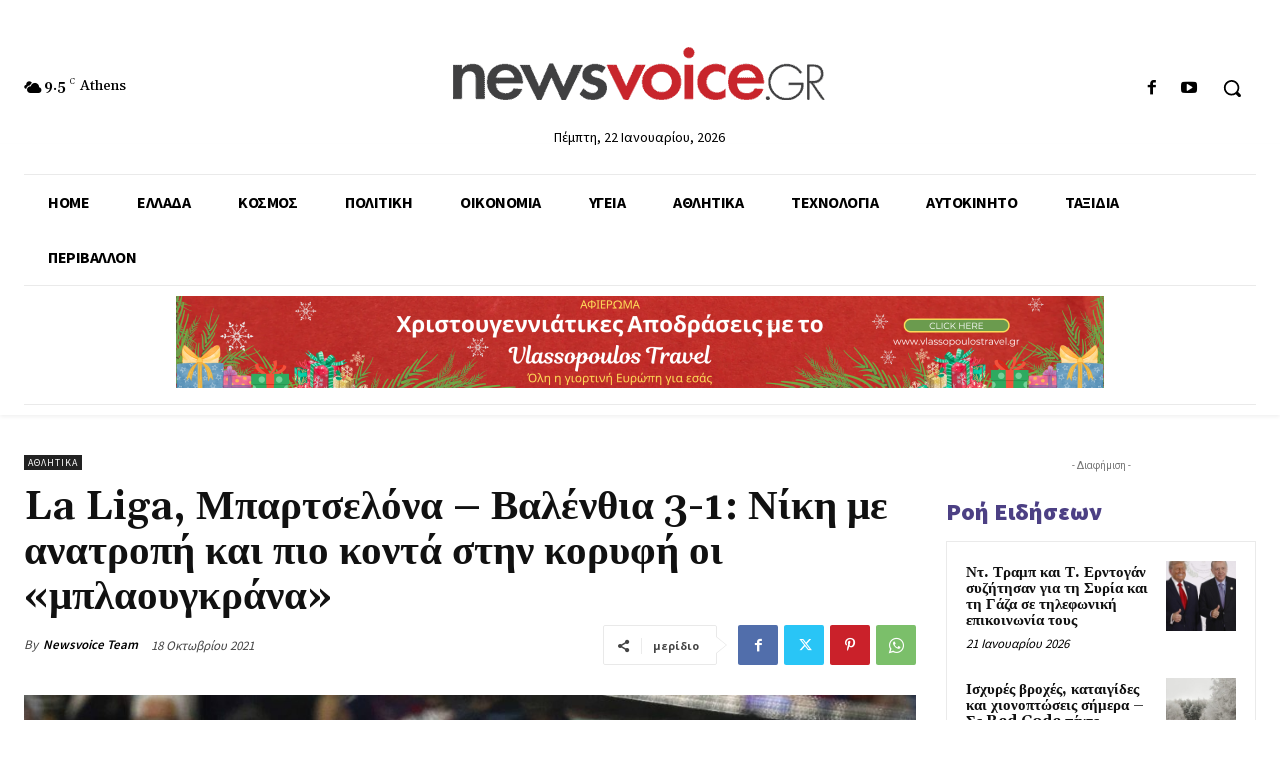

--- FILE ---
content_type: text/html; charset=UTF-8
request_url: https://www.newsvoice.gr/wp-admin/admin-ajax.php?td_theme_name=Newspaper&v=12.6.4
body_size: -153
content:
{"155027":11}

--- FILE ---
content_type: text/html; charset=utf-8
request_url: https://www.google.com/recaptcha/api2/anchor?ar=1&k=6LfbDAgsAAAAAAdJovgChACUHvXI24rTHa0svPAA&co=aHR0cHM6Ly93d3cubmV3c3ZvaWNlLmdyOjQ0Mw..&hl=en&v=PoyoqOPhxBO7pBk68S4YbpHZ&size=invisible&anchor-ms=20000&execute-ms=30000&cb=wbsd1a10lreh
body_size: 48641
content:
<!DOCTYPE HTML><html dir="ltr" lang="en"><head><meta http-equiv="Content-Type" content="text/html; charset=UTF-8">
<meta http-equiv="X-UA-Compatible" content="IE=edge">
<title>reCAPTCHA</title>
<style type="text/css">
/* cyrillic-ext */
@font-face {
  font-family: 'Roboto';
  font-style: normal;
  font-weight: 400;
  font-stretch: 100%;
  src: url(//fonts.gstatic.com/s/roboto/v48/KFO7CnqEu92Fr1ME7kSn66aGLdTylUAMa3GUBHMdazTgWw.woff2) format('woff2');
  unicode-range: U+0460-052F, U+1C80-1C8A, U+20B4, U+2DE0-2DFF, U+A640-A69F, U+FE2E-FE2F;
}
/* cyrillic */
@font-face {
  font-family: 'Roboto';
  font-style: normal;
  font-weight: 400;
  font-stretch: 100%;
  src: url(//fonts.gstatic.com/s/roboto/v48/KFO7CnqEu92Fr1ME7kSn66aGLdTylUAMa3iUBHMdazTgWw.woff2) format('woff2');
  unicode-range: U+0301, U+0400-045F, U+0490-0491, U+04B0-04B1, U+2116;
}
/* greek-ext */
@font-face {
  font-family: 'Roboto';
  font-style: normal;
  font-weight: 400;
  font-stretch: 100%;
  src: url(//fonts.gstatic.com/s/roboto/v48/KFO7CnqEu92Fr1ME7kSn66aGLdTylUAMa3CUBHMdazTgWw.woff2) format('woff2');
  unicode-range: U+1F00-1FFF;
}
/* greek */
@font-face {
  font-family: 'Roboto';
  font-style: normal;
  font-weight: 400;
  font-stretch: 100%;
  src: url(//fonts.gstatic.com/s/roboto/v48/KFO7CnqEu92Fr1ME7kSn66aGLdTylUAMa3-UBHMdazTgWw.woff2) format('woff2');
  unicode-range: U+0370-0377, U+037A-037F, U+0384-038A, U+038C, U+038E-03A1, U+03A3-03FF;
}
/* math */
@font-face {
  font-family: 'Roboto';
  font-style: normal;
  font-weight: 400;
  font-stretch: 100%;
  src: url(//fonts.gstatic.com/s/roboto/v48/KFO7CnqEu92Fr1ME7kSn66aGLdTylUAMawCUBHMdazTgWw.woff2) format('woff2');
  unicode-range: U+0302-0303, U+0305, U+0307-0308, U+0310, U+0312, U+0315, U+031A, U+0326-0327, U+032C, U+032F-0330, U+0332-0333, U+0338, U+033A, U+0346, U+034D, U+0391-03A1, U+03A3-03A9, U+03B1-03C9, U+03D1, U+03D5-03D6, U+03F0-03F1, U+03F4-03F5, U+2016-2017, U+2034-2038, U+203C, U+2040, U+2043, U+2047, U+2050, U+2057, U+205F, U+2070-2071, U+2074-208E, U+2090-209C, U+20D0-20DC, U+20E1, U+20E5-20EF, U+2100-2112, U+2114-2115, U+2117-2121, U+2123-214F, U+2190, U+2192, U+2194-21AE, U+21B0-21E5, U+21F1-21F2, U+21F4-2211, U+2213-2214, U+2216-22FF, U+2308-230B, U+2310, U+2319, U+231C-2321, U+2336-237A, U+237C, U+2395, U+239B-23B7, U+23D0, U+23DC-23E1, U+2474-2475, U+25AF, U+25B3, U+25B7, U+25BD, U+25C1, U+25CA, U+25CC, U+25FB, U+266D-266F, U+27C0-27FF, U+2900-2AFF, U+2B0E-2B11, U+2B30-2B4C, U+2BFE, U+3030, U+FF5B, U+FF5D, U+1D400-1D7FF, U+1EE00-1EEFF;
}
/* symbols */
@font-face {
  font-family: 'Roboto';
  font-style: normal;
  font-weight: 400;
  font-stretch: 100%;
  src: url(//fonts.gstatic.com/s/roboto/v48/KFO7CnqEu92Fr1ME7kSn66aGLdTylUAMaxKUBHMdazTgWw.woff2) format('woff2');
  unicode-range: U+0001-000C, U+000E-001F, U+007F-009F, U+20DD-20E0, U+20E2-20E4, U+2150-218F, U+2190, U+2192, U+2194-2199, U+21AF, U+21E6-21F0, U+21F3, U+2218-2219, U+2299, U+22C4-22C6, U+2300-243F, U+2440-244A, U+2460-24FF, U+25A0-27BF, U+2800-28FF, U+2921-2922, U+2981, U+29BF, U+29EB, U+2B00-2BFF, U+4DC0-4DFF, U+FFF9-FFFB, U+10140-1018E, U+10190-1019C, U+101A0, U+101D0-101FD, U+102E0-102FB, U+10E60-10E7E, U+1D2C0-1D2D3, U+1D2E0-1D37F, U+1F000-1F0FF, U+1F100-1F1AD, U+1F1E6-1F1FF, U+1F30D-1F30F, U+1F315, U+1F31C, U+1F31E, U+1F320-1F32C, U+1F336, U+1F378, U+1F37D, U+1F382, U+1F393-1F39F, U+1F3A7-1F3A8, U+1F3AC-1F3AF, U+1F3C2, U+1F3C4-1F3C6, U+1F3CA-1F3CE, U+1F3D4-1F3E0, U+1F3ED, U+1F3F1-1F3F3, U+1F3F5-1F3F7, U+1F408, U+1F415, U+1F41F, U+1F426, U+1F43F, U+1F441-1F442, U+1F444, U+1F446-1F449, U+1F44C-1F44E, U+1F453, U+1F46A, U+1F47D, U+1F4A3, U+1F4B0, U+1F4B3, U+1F4B9, U+1F4BB, U+1F4BF, U+1F4C8-1F4CB, U+1F4D6, U+1F4DA, U+1F4DF, U+1F4E3-1F4E6, U+1F4EA-1F4ED, U+1F4F7, U+1F4F9-1F4FB, U+1F4FD-1F4FE, U+1F503, U+1F507-1F50B, U+1F50D, U+1F512-1F513, U+1F53E-1F54A, U+1F54F-1F5FA, U+1F610, U+1F650-1F67F, U+1F687, U+1F68D, U+1F691, U+1F694, U+1F698, U+1F6AD, U+1F6B2, U+1F6B9-1F6BA, U+1F6BC, U+1F6C6-1F6CF, U+1F6D3-1F6D7, U+1F6E0-1F6EA, U+1F6F0-1F6F3, U+1F6F7-1F6FC, U+1F700-1F7FF, U+1F800-1F80B, U+1F810-1F847, U+1F850-1F859, U+1F860-1F887, U+1F890-1F8AD, U+1F8B0-1F8BB, U+1F8C0-1F8C1, U+1F900-1F90B, U+1F93B, U+1F946, U+1F984, U+1F996, U+1F9E9, U+1FA00-1FA6F, U+1FA70-1FA7C, U+1FA80-1FA89, U+1FA8F-1FAC6, U+1FACE-1FADC, U+1FADF-1FAE9, U+1FAF0-1FAF8, U+1FB00-1FBFF;
}
/* vietnamese */
@font-face {
  font-family: 'Roboto';
  font-style: normal;
  font-weight: 400;
  font-stretch: 100%;
  src: url(//fonts.gstatic.com/s/roboto/v48/KFO7CnqEu92Fr1ME7kSn66aGLdTylUAMa3OUBHMdazTgWw.woff2) format('woff2');
  unicode-range: U+0102-0103, U+0110-0111, U+0128-0129, U+0168-0169, U+01A0-01A1, U+01AF-01B0, U+0300-0301, U+0303-0304, U+0308-0309, U+0323, U+0329, U+1EA0-1EF9, U+20AB;
}
/* latin-ext */
@font-face {
  font-family: 'Roboto';
  font-style: normal;
  font-weight: 400;
  font-stretch: 100%;
  src: url(//fonts.gstatic.com/s/roboto/v48/KFO7CnqEu92Fr1ME7kSn66aGLdTylUAMa3KUBHMdazTgWw.woff2) format('woff2');
  unicode-range: U+0100-02BA, U+02BD-02C5, U+02C7-02CC, U+02CE-02D7, U+02DD-02FF, U+0304, U+0308, U+0329, U+1D00-1DBF, U+1E00-1E9F, U+1EF2-1EFF, U+2020, U+20A0-20AB, U+20AD-20C0, U+2113, U+2C60-2C7F, U+A720-A7FF;
}
/* latin */
@font-face {
  font-family: 'Roboto';
  font-style: normal;
  font-weight: 400;
  font-stretch: 100%;
  src: url(//fonts.gstatic.com/s/roboto/v48/KFO7CnqEu92Fr1ME7kSn66aGLdTylUAMa3yUBHMdazQ.woff2) format('woff2');
  unicode-range: U+0000-00FF, U+0131, U+0152-0153, U+02BB-02BC, U+02C6, U+02DA, U+02DC, U+0304, U+0308, U+0329, U+2000-206F, U+20AC, U+2122, U+2191, U+2193, U+2212, U+2215, U+FEFF, U+FFFD;
}
/* cyrillic-ext */
@font-face {
  font-family: 'Roboto';
  font-style: normal;
  font-weight: 500;
  font-stretch: 100%;
  src: url(//fonts.gstatic.com/s/roboto/v48/KFO7CnqEu92Fr1ME7kSn66aGLdTylUAMa3GUBHMdazTgWw.woff2) format('woff2');
  unicode-range: U+0460-052F, U+1C80-1C8A, U+20B4, U+2DE0-2DFF, U+A640-A69F, U+FE2E-FE2F;
}
/* cyrillic */
@font-face {
  font-family: 'Roboto';
  font-style: normal;
  font-weight: 500;
  font-stretch: 100%;
  src: url(//fonts.gstatic.com/s/roboto/v48/KFO7CnqEu92Fr1ME7kSn66aGLdTylUAMa3iUBHMdazTgWw.woff2) format('woff2');
  unicode-range: U+0301, U+0400-045F, U+0490-0491, U+04B0-04B1, U+2116;
}
/* greek-ext */
@font-face {
  font-family: 'Roboto';
  font-style: normal;
  font-weight: 500;
  font-stretch: 100%;
  src: url(//fonts.gstatic.com/s/roboto/v48/KFO7CnqEu92Fr1ME7kSn66aGLdTylUAMa3CUBHMdazTgWw.woff2) format('woff2');
  unicode-range: U+1F00-1FFF;
}
/* greek */
@font-face {
  font-family: 'Roboto';
  font-style: normal;
  font-weight: 500;
  font-stretch: 100%;
  src: url(//fonts.gstatic.com/s/roboto/v48/KFO7CnqEu92Fr1ME7kSn66aGLdTylUAMa3-UBHMdazTgWw.woff2) format('woff2');
  unicode-range: U+0370-0377, U+037A-037F, U+0384-038A, U+038C, U+038E-03A1, U+03A3-03FF;
}
/* math */
@font-face {
  font-family: 'Roboto';
  font-style: normal;
  font-weight: 500;
  font-stretch: 100%;
  src: url(//fonts.gstatic.com/s/roboto/v48/KFO7CnqEu92Fr1ME7kSn66aGLdTylUAMawCUBHMdazTgWw.woff2) format('woff2');
  unicode-range: U+0302-0303, U+0305, U+0307-0308, U+0310, U+0312, U+0315, U+031A, U+0326-0327, U+032C, U+032F-0330, U+0332-0333, U+0338, U+033A, U+0346, U+034D, U+0391-03A1, U+03A3-03A9, U+03B1-03C9, U+03D1, U+03D5-03D6, U+03F0-03F1, U+03F4-03F5, U+2016-2017, U+2034-2038, U+203C, U+2040, U+2043, U+2047, U+2050, U+2057, U+205F, U+2070-2071, U+2074-208E, U+2090-209C, U+20D0-20DC, U+20E1, U+20E5-20EF, U+2100-2112, U+2114-2115, U+2117-2121, U+2123-214F, U+2190, U+2192, U+2194-21AE, U+21B0-21E5, U+21F1-21F2, U+21F4-2211, U+2213-2214, U+2216-22FF, U+2308-230B, U+2310, U+2319, U+231C-2321, U+2336-237A, U+237C, U+2395, U+239B-23B7, U+23D0, U+23DC-23E1, U+2474-2475, U+25AF, U+25B3, U+25B7, U+25BD, U+25C1, U+25CA, U+25CC, U+25FB, U+266D-266F, U+27C0-27FF, U+2900-2AFF, U+2B0E-2B11, U+2B30-2B4C, U+2BFE, U+3030, U+FF5B, U+FF5D, U+1D400-1D7FF, U+1EE00-1EEFF;
}
/* symbols */
@font-face {
  font-family: 'Roboto';
  font-style: normal;
  font-weight: 500;
  font-stretch: 100%;
  src: url(//fonts.gstatic.com/s/roboto/v48/KFO7CnqEu92Fr1ME7kSn66aGLdTylUAMaxKUBHMdazTgWw.woff2) format('woff2');
  unicode-range: U+0001-000C, U+000E-001F, U+007F-009F, U+20DD-20E0, U+20E2-20E4, U+2150-218F, U+2190, U+2192, U+2194-2199, U+21AF, U+21E6-21F0, U+21F3, U+2218-2219, U+2299, U+22C4-22C6, U+2300-243F, U+2440-244A, U+2460-24FF, U+25A0-27BF, U+2800-28FF, U+2921-2922, U+2981, U+29BF, U+29EB, U+2B00-2BFF, U+4DC0-4DFF, U+FFF9-FFFB, U+10140-1018E, U+10190-1019C, U+101A0, U+101D0-101FD, U+102E0-102FB, U+10E60-10E7E, U+1D2C0-1D2D3, U+1D2E0-1D37F, U+1F000-1F0FF, U+1F100-1F1AD, U+1F1E6-1F1FF, U+1F30D-1F30F, U+1F315, U+1F31C, U+1F31E, U+1F320-1F32C, U+1F336, U+1F378, U+1F37D, U+1F382, U+1F393-1F39F, U+1F3A7-1F3A8, U+1F3AC-1F3AF, U+1F3C2, U+1F3C4-1F3C6, U+1F3CA-1F3CE, U+1F3D4-1F3E0, U+1F3ED, U+1F3F1-1F3F3, U+1F3F5-1F3F7, U+1F408, U+1F415, U+1F41F, U+1F426, U+1F43F, U+1F441-1F442, U+1F444, U+1F446-1F449, U+1F44C-1F44E, U+1F453, U+1F46A, U+1F47D, U+1F4A3, U+1F4B0, U+1F4B3, U+1F4B9, U+1F4BB, U+1F4BF, U+1F4C8-1F4CB, U+1F4D6, U+1F4DA, U+1F4DF, U+1F4E3-1F4E6, U+1F4EA-1F4ED, U+1F4F7, U+1F4F9-1F4FB, U+1F4FD-1F4FE, U+1F503, U+1F507-1F50B, U+1F50D, U+1F512-1F513, U+1F53E-1F54A, U+1F54F-1F5FA, U+1F610, U+1F650-1F67F, U+1F687, U+1F68D, U+1F691, U+1F694, U+1F698, U+1F6AD, U+1F6B2, U+1F6B9-1F6BA, U+1F6BC, U+1F6C6-1F6CF, U+1F6D3-1F6D7, U+1F6E0-1F6EA, U+1F6F0-1F6F3, U+1F6F7-1F6FC, U+1F700-1F7FF, U+1F800-1F80B, U+1F810-1F847, U+1F850-1F859, U+1F860-1F887, U+1F890-1F8AD, U+1F8B0-1F8BB, U+1F8C0-1F8C1, U+1F900-1F90B, U+1F93B, U+1F946, U+1F984, U+1F996, U+1F9E9, U+1FA00-1FA6F, U+1FA70-1FA7C, U+1FA80-1FA89, U+1FA8F-1FAC6, U+1FACE-1FADC, U+1FADF-1FAE9, U+1FAF0-1FAF8, U+1FB00-1FBFF;
}
/* vietnamese */
@font-face {
  font-family: 'Roboto';
  font-style: normal;
  font-weight: 500;
  font-stretch: 100%;
  src: url(//fonts.gstatic.com/s/roboto/v48/KFO7CnqEu92Fr1ME7kSn66aGLdTylUAMa3OUBHMdazTgWw.woff2) format('woff2');
  unicode-range: U+0102-0103, U+0110-0111, U+0128-0129, U+0168-0169, U+01A0-01A1, U+01AF-01B0, U+0300-0301, U+0303-0304, U+0308-0309, U+0323, U+0329, U+1EA0-1EF9, U+20AB;
}
/* latin-ext */
@font-face {
  font-family: 'Roboto';
  font-style: normal;
  font-weight: 500;
  font-stretch: 100%;
  src: url(//fonts.gstatic.com/s/roboto/v48/KFO7CnqEu92Fr1ME7kSn66aGLdTylUAMa3KUBHMdazTgWw.woff2) format('woff2');
  unicode-range: U+0100-02BA, U+02BD-02C5, U+02C7-02CC, U+02CE-02D7, U+02DD-02FF, U+0304, U+0308, U+0329, U+1D00-1DBF, U+1E00-1E9F, U+1EF2-1EFF, U+2020, U+20A0-20AB, U+20AD-20C0, U+2113, U+2C60-2C7F, U+A720-A7FF;
}
/* latin */
@font-face {
  font-family: 'Roboto';
  font-style: normal;
  font-weight: 500;
  font-stretch: 100%;
  src: url(//fonts.gstatic.com/s/roboto/v48/KFO7CnqEu92Fr1ME7kSn66aGLdTylUAMa3yUBHMdazQ.woff2) format('woff2');
  unicode-range: U+0000-00FF, U+0131, U+0152-0153, U+02BB-02BC, U+02C6, U+02DA, U+02DC, U+0304, U+0308, U+0329, U+2000-206F, U+20AC, U+2122, U+2191, U+2193, U+2212, U+2215, U+FEFF, U+FFFD;
}
/* cyrillic-ext */
@font-face {
  font-family: 'Roboto';
  font-style: normal;
  font-weight: 900;
  font-stretch: 100%;
  src: url(//fonts.gstatic.com/s/roboto/v48/KFO7CnqEu92Fr1ME7kSn66aGLdTylUAMa3GUBHMdazTgWw.woff2) format('woff2');
  unicode-range: U+0460-052F, U+1C80-1C8A, U+20B4, U+2DE0-2DFF, U+A640-A69F, U+FE2E-FE2F;
}
/* cyrillic */
@font-face {
  font-family: 'Roboto';
  font-style: normal;
  font-weight: 900;
  font-stretch: 100%;
  src: url(//fonts.gstatic.com/s/roboto/v48/KFO7CnqEu92Fr1ME7kSn66aGLdTylUAMa3iUBHMdazTgWw.woff2) format('woff2');
  unicode-range: U+0301, U+0400-045F, U+0490-0491, U+04B0-04B1, U+2116;
}
/* greek-ext */
@font-face {
  font-family: 'Roboto';
  font-style: normal;
  font-weight: 900;
  font-stretch: 100%;
  src: url(//fonts.gstatic.com/s/roboto/v48/KFO7CnqEu92Fr1ME7kSn66aGLdTylUAMa3CUBHMdazTgWw.woff2) format('woff2');
  unicode-range: U+1F00-1FFF;
}
/* greek */
@font-face {
  font-family: 'Roboto';
  font-style: normal;
  font-weight: 900;
  font-stretch: 100%;
  src: url(//fonts.gstatic.com/s/roboto/v48/KFO7CnqEu92Fr1ME7kSn66aGLdTylUAMa3-UBHMdazTgWw.woff2) format('woff2');
  unicode-range: U+0370-0377, U+037A-037F, U+0384-038A, U+038C, U+038E-03A1, U+03A3-03FF;
}
/* math */
@font-face {
  font-family: 'Roboto';
  font-style: normal;
  font-weight: 900;
  font-stretch: 100%;
  src: url(//fonts.gstatic.com/s/roboto/v48/KFO7CnqEu92Fr1ME7kSn66aGLdTylUAMawCUBHMdazTgWw.woff2) format('woff2');
  unicode-range: U+0302-0303, U+0305, U+0307-0308, U+0310, U+0312, U+0315, U+031A, U+0326-0327, U+032C, U+032F-0330, U+0332-0333, U+0338, U+033A, U+0346, U+034D, U+0391-03A1, U+03A3-03A9, U+03B1-03C9, U+03D1, U+03D5-03D6, U+03F0-03F1, U+03F4-03F5, U+2016-2017, U+2034-2038, U+203C, U+2040, U+2043, U+2047, U+2050, U+2057, U+205F, U+2070-2071, U+2074-208E, U+2090-209C, U+20D0-20DC, U+20E1, U+20E5-20EF, U+2100-2112, U+2114-2115, U+2117-2121, U+2123-214F, U+2190, U+2192, U+2194-21AE, U+21B0-21E5, U+21F1-21F2, U+21F4-2211, U+2213-2214, U+2216-22FF, U+2308-230B, U+2310, U+2319, U+231C-2321, U+2336-237A, U+237C, U+2395, U+239B-23B7, U+23D0, U+23DC-23E1, U+2474-2475, U+25AF, U+25B3, U+25B7, U+25BD, U+25C1, U+25CA, U+25CC, U+25FB, U+266D-266F, U+27C0-27FF, U+2900-2AFF, U+2B0E-2B11, U+2B30-2B4C, U+2BFE, U+3030, U+FF5B, U+FF5D, U+1D400-1D7FF, U+1EE00-1EEFF;
}
/* symbols */
@font-face {
  font-family: 'Roboto';
  font-style: normal;
  font-weight: 900;
  font-stretch: 100%;
  src: url(//fonts.gstatic.com/s/roboto/v48/KFO7CnqEu92Fr1ME7kSn66aGLdTylUAMaxKUBHMdazTgWw.woff2) format('woff2');
  unicode-range: U+0001-000C, U+000E-001F, U+007F-009F, U+20DD-20E0, U+20E2-20E4, U+2150-218F, U+2190, U+2192, U+2194-2199, U+21AF, U+21E6-21F0, U+21F3, U+2218-2219, U+2299, U+22C4-22C6, U+2300-243F, U+2440-244A, U+2460-24FF, U+25A0-27BF, U+2800-28FF, U+2921-2922, U+2981, U+29BF, U+29EB, U+2B00-2BFF, U+4DC0-4DFF, U+FFF9-FFFB, U+10140-1018E, U+10190-1019C, U+101A0, U+101D0-101FD, U+102E0-102FB, U+10E60-10E7E, U+1D2C0-1D2D3, U+1D2E0-1D37F, U+1F000-1F0FF, U+1F100-1F1AD, U+1F1E6-1F1FF, U+1F30D-1F30F, U+1F315, U+1F31C, U+1F31E, U+1F320-1F32C, U+1F336, U+1F378, U+1F37D, U+1F382, U+1F393-1F39F, U+1F3A7-1F3A8, U+1F3AC-1F3AF, U+1F3C2, U+1F3C4-1F3C6, U+1F3CA-1F3CE, U+1F3D4-1F3E0, U+1F3ED, U+1F3F1-1F3F3, U+1F3F5-1F3F7, U+1F408, U+1F415, U+1F41F, U+1F426, U+1F43F, U+1F441-1F442, U+1F444, U+1F446-1F449, U+1F44C-1F44E, U+1F453, U+1F46A, U+1F47D, U+1F4A3, U+1F4B0, U+1F4B3, U+1F4B9, U+1F4BB, U+1F4BF, U+1F4C8-1F4CB, U+1F4D6, U+1F4DA, U+1F4DF, U+1F4E3-1F4E6, U+1F4EA-1F4ED, U+1F4F7, U+1F4F9-1F4FB, U+1F4FD-1F4FE, U+1F503, U+1F507-1F50B, U+1F50D, U+1F512-1F513, U+1F53E-1F54A, U+1F54F-1F5FA, U+1F610, U+1F650-1F67F, U+1F687, U+1F68D, U+1F691, U+1F694, U+1F698, U+1F6AD, U+1F6B2, U+1F6B9-1F6BA, U+1F6BC, U+1F6C6-1F6CF, U+1F6D3-1F6D7, U+1F6E0-1F6EA, U+1F6F0-1F6F3, U+1F6F7-1F6FC, U+1F700-1F7FF, U+1F800-1F80B, U+1F810-1F847, U+1F850-1F859, U+1F860-1F887, U+1F890-1F8AD, U+1F8B0-1F8BB, U+1F8C0-1F8C1, U+1F900-1F90B, U+1F93B, U+1F946, U+1F984, U+1F996, U+1F9E9, U+1FA00-1FA6F, U+1FA70-1FA7C, U+1FA80-1FA89, U+1FA8F-1FAC6, U+1FACE-1FADC, U+1FADF-1FAE9, U+1FAF0-1FAF8, U+1FB00-1FBFF;
}
/* vietnamese */
@font-face {
  font-family: 'Roboto';
  font-style: normal;
  font-weight: 900;
  font-stretch: 100%;
  src: url(//fonts.gstatic.com/s/roboto/v48/KFO7CnqEu92Fr1ME7kSn66aGLdTylUAMa3OUBHMdazTgWw.woff2) format('woff2');
  unicode-range: U+0102-0103, U+0110-0111, U+0128-0129, U+0168-0169, U+01A0-01A1, U+01AF-01B0, U+0300-0301, U+0303-0304, U+0308-0309, U+0323, U+0329, U+1EA0-1EF9, U+20AB;
}
/* latin-ext */
@font-face {
  font-family: 'Roboto';
  font-style: normal;
  font-weight: 900;
  font-stretch: 100%;
  src: url(//fonts.gstatic.com/s/roboto/v48/KFO7CnqEu92Fr1ME7kSn66aGLdTylUAMa3KUBHMdazTgWw.woff2) format('woff2');
  unicode-range: U+0100-02BA, U+02BD-02C5, U+02C7-02CC, U+02CE-02D7, U+02DD-02FF, U+0304, U+0308, U+0329, U+1D00-1DBF, U+1E00-1E9F, U+1EF2-1EFF, U+2020, U+20A0-20AB, U+20AD-20C0, U+2113, U+2C60-2C7F, U+A720-A7FF;
}
/* latin */
@font-face {
  font-family: 'Roboto';
  font-style: normal;
  font-weight: 900;
  font-stretch: 100%;
  src: url(//fonts.gstatic.com/s/roboto/v48/KFO7CnqEu92Fr1ME7kSn66aGLdTylUAMa3yUBHMdazQ.woff2) format('woff2');
  unicode-range: U+0000-00FF, U+0131, U+0152-0153, U+02BB-02BC, U+02C6, U+02DA, U+02DC, U+0304, U+0308, U+0329, U+2000-206F, U+20AC, U+2122, U+2191, U+2193, U+2212, U+2215, U+FEFF, U+FFFD;
}

</style>
<link rel="stylesheet" type="text/css" href="https://www.gstatic.com/recaptcha/releases/PoyoqOPhxBO7pBk68S4YbpHZ/styles__ltr.css">
<script nonce="XJ0ngweFtMe4mgTRkz13UA" type="text/javascript">window['__recaptcha_api'] = 'https://www.google.com/recaptcha/api2/';</script>
<script type="text/javascript" src="https://www.gstatic.com/recaptcha/releases/PoyoqOPhxBO7pBk68S4YbpHZ/recaptcha__en.js" nonce="XJ0ngweFtMe4mgTRkz13UA">
      
    </script></head>
<body><div id="rc-anchor-alert" class="rc-anchor-alert"></div>
<input type="hidden" id="recaptcha-token" value="[base64]">
<script type="text/javascript" nonce="XJ0ngweFtMe4mgTRkz13UA">
      recaptcha.anchor.Main.init("[\x22ainput\x22,[\x22bgdata\x22,\x22\x22,\[base64]/[base64]/[base64]/bmV3IHJbeF0oY1swXSk6RT09Mj9uZXcgclt4XShjWzBdLGNbMV0pOkU9PTM/bmV3IHJbeF0oY1swXSxjWzFdLGNbMl0pOkU9PTQ/[base64]/[base64]/[base64]/[base64]/[base64]/[base64]/[base64]/[base64]\x22,\[base64]\\u003d\x22,\x22esK1wqx6w5PCsX/CpMOcWcKaY8K7wrwDJcOew4RDwpbDuMO+bWMZccK+w5lcXsK9eFPDjcOjwrh0Y8OHw4nCvw7Ctgkwwqs0wqdyT8KYfMKxERXDlWdiacKswp/Du8KBw6PDjsKUw4fDjwnCrHjCjsKFwo/CgcKPw7vCjzbDlcK7L8KfZl/Dh8OqwqPDiMO9w6/Cj8OlwokXY8Kqwo1nQzcSwrQhwoQDFcKqwrDDjV/Dn8Kdw7LCj8OaK3VWwoMWwr/CrMKjwpMzCcKwOnTDscO3wpvCgMOfwoLCuDPDgwjCtcOkw5LDpMOAwoUawqVnBMOPwpcowpxMS8ORwr4OUMKxw5VZZMKmwpF+w6hhw5/CjArDuBTCo2XChMOxKcKUw6h8wqzDvcOYCcOcCh0ZFcK5ehBpfcObEsKORsOBI8OCwpPDkn/DhsKGw5fCljLDqCp2ajPCuQEKw7liw7gnwo3CswLDtR3DmMKHD8OkwqB0wr7DvsKxw53Dv2pgfsKvMcKaw4rCpsOxHx92KVfCj24AwrDDunlcw7HCp1TCsG57w4M/[base64]/[base64]/CqcOaVUR1IRZdK0MywqbDuHxSYMOcwqcTwplvCcKnDsKxGMKzw6DDvsKoA8OrwpfCncK+w74ew7Atw7Q4dsKDfjNlwoLDkMOGwpDCtcOYwovDnVnCvX/DusOhwqFIwrPCkcKDQMKcwrxnXcOQw4DCohMJKsK8wqoPw48fwpfDnsKLwr9uMMKLTsK2wrnDhzvCmk/Dv2RwZx88F03CisKMEMOQL3pAB07DlCNFND0Rw4cDY1nDoioOLjjCqDF7wqBawppwHMOif8OawrDDpsKubMKXw5YQKwAcYcK7wpfDncOqwo1rw7ILwonDhsK4Q8OJwrQkGsKLwoo7w73CnMOMw516CsKxKsO+RcOhwo1uw7hAw6l3w4HCpQlIw4zCj8KNw41rH8KIcS/CjMKqfQrCoH/Do8OFwrDDohcfw6rDjsO5EsObbsO2wqcAYCRaw5nDksORwqhJVXXDp8KlwqjCsVocw4XDr8OTeHHDkMO3FT7DqsO9HADCn28HwpDCuCzDrXpWw489bcK9OAdPwq3CssK5w7jCp8K/w4PDk0x0bMKcw4/Cv8K3JElGw67Ctl1rw7HDrn14w6/DqsKLIUrDu0PCssOGP015w6LCosOtw4kpw4bCocOqwpJGw4LCpsKvGQJyRzp8EMK5w7vCtG0Zw7sPR1fDscOMXMOVHsOVdCtHw4DDnzdPwrLCigXDjsOVw75zW8OXwpRPU8OpRMK5w7klw7jDksKVWB/CosKQw7PDjcOfwpHCuMK/GyItw4gUYCTDm8KewoHCisOVw5DCisOawoHCsCzDhHhNw7bDkMK5NiN0WQrDqDxRwrbCkMKWwrXCqW7Do8KIw51Ww43CvsKbw6h/TsOswr7CiRfDvA/DoHRUaxjCgk0mTQN7wrl3UMKzagNDIzjDksOQwpxAw6FBwovDqA7DsDvDp8KbwoDDrsKSw5EuU8OpVMOLc1VUHMKnw5TDrzdRAFvDk8KeekTCp8KSwo0pw5nCqkrCl3nDoWPDilfDhsOaDcKcDsO/[base64]/Ch8O0XcO8ccKVBsO6w5AnPDoBUmXCvlzCs24Pw5/ChVA/J8KtwpXDgcK8wrxKw5prw5jDpMKbwrzCvsO7FsKRw7fDssOlwqwJRhzCj8K0w5nCp8OBEkrDnMOxwr3DtsKkDQDDhxwKwpR9F8KKwoLDtSNtw7QldcOCf1Y1ak9KwrLDnHoVBcOheMK9DUoGf09nFsOqw4zCrMKxVcKIDxFHKlfCmQ86WBjCq8Kwwq/CqWrDp1fDjMO4woLCsh7DvRTCiMOdNcKfGsK4wqrCgsOIGcKgSMOww5XCuS3CqXrCs3Iew7HCu8O3AQR/wqzDpiNfw4oQw5BBwoVfHnccwokEw694exxkT0nDnFrDjcOkZhlAwoE9biLCkFoiUsKNCcOIw5/CghTCksKZwoDCuMORRcOISh/CnAFcw5/DqWfDgsOww7w8wrDDvcKQHArDnQUcwrTDgxg+YC/DpMOMwpciw6jDviJsCcK1w51ywpTDuMKsw4HDtVc1w6XChsKWwplfwrZ2A8Oiw5zCicKqEMOCPMKKwozCm8Knw61Tw5LCu8KXw7FZX8KOS8OUB8O+wqXCr27CkcO1KgrDr33Cn3oqwqjCucKBJsO/woYdwocrPUUiwo8bDcKHw4EdInEmwpEzwpvDsEfClcKXOWIFw4LCmDRoL8ODwqDDtsO6wp/[base64]/cVohCMK/FcO6wo3CqwfDnsKgw7ZtwrDDmQLDnsOddcOlI8OodWt4LDsOw4AvMU/CiMKxCmALw4TDtUxhbcObRGXDtD/DgW9zBMOuOCLDhsO4wp/[base64]/[base64]/DssOqdcOOwq/CsTZULCDDjMOuw6rCim/[base64]/wqdswopMw7DCr8OSTMOoHmPDv8OVA8KlwrPCjyVXw4TDnxDCpirClcOfwrjDosOjwp1kw6kNJVIAwo8LJwNdw73Co8OMPsKSw73Ch8K8w7kONMKOGBhew4EBfsKBw4MtwpMdfsK7w7EFw6EGwpnCjcK8IRnDuh/CgMOLw5/CrHA7HcOAw5rCrzERD17DoUcrw7cUMsO5w4dmfG3DncO8bz4yw49QccOTwpLDqcKHGMKWaMKNw7vDmMKOfBMPwpQPZcKNdsOkw7fDjFjCu8K7w6jCqjlPaMOaJDLCmCwsw55RcWBzwrXCk1VEw7fCjsO8w5QUaMKTwr3Dp8KSQcOWwobDtcO9wq/DhxrCln4OaA7DrcOgIUB1wqLDgcONwrJbw4jDssORwrbCp0dOdEc2wqQ2wrLDmAFiw6ojw4cEw5jCk8O1UMKsaMOgwrrCmMKzwqzCiXJqw5rCtMOzYF8gEcKYewnDlTPDlgTCpMKiDcKCw4XCnMKhYFHCrMKPw48PGcKNw4PDjFLCmMKQFU/CiFnCjhjCqVzDjcKfwqtYw4LCrWnCgXcRw6kKw5x5A8K/VMO4w6hswp54woHCgXDDsjUww5TDtzjCp3/DvzVTw4XDj8Olw5l7XV7DmjrCu8Kdw4Ziw43DrsKKwqvCmV7DvsOzwrjDscOKw70WCBXCnXHDvl8/EV3DgHQlw5Y6w67CpXjDh0zCnMOtwpfCjzFyw4nCvMKwwoxgS8OywrASHE/[base64]/CjRFvYsOAYcObw6cHw54BC8KGRyoxfn3Cvj/[base64]/CvMK/[base64]/LUg+EQIHUsKCwpjDlBTDksKgwr/CqQIpJSUSfTZ+wqYWw5rDmSp/w47DgEvCmFfCvcKaNMOcMMORwrlLYn/[base64]/ClBjCocKhwpTDtXZUwr1ow6NfwoA1SMOWecO7MjDDq8KPw619KhtdfcOwLzA7csKPwodaNsOJKcOAbsK3dB7DoG9zKsOKwrNJwoXCisKJwqXDh8OQbiEvw7QZNcOuwrbDvcKccsKmIsOUwqF+w61Aw57DmFPCksOrGGgpK3/DjU/Dj11/RyNOUEDCkRLDn3zCjsO5djIVU8KMwqjDug7Dpx/[base64]/DiTjDu8ORMx8RCMKTw4Vew4JnwpzDlxkRwqhRN8KcBj3Ct8KKaMOqaEfDtDfDh1pfKitSOMOOGsOGw5ASw6oFF8OpwrrCm2gnGk7DuMK2wqUFOcOAM2HDrsOZwrTCvsKgwpZ3wq1TS2NHIlXCsC/[base64]/DixRcwozCjMOPwrzClsKFFghewoBHwq3DjDctIsKRw4DDlRo/wrAPw7EOa8KXwqPDlkNMElRAK8KfecOmwrcgQsO0QlPDg8KLJMOXMMO3wqsQYsOWeMKLw65USQDCjTnDhztIw6psVXrDhsK9dcKwwrcoFcKwWcK8EHrCqMOPVsKrw7/[base64]/DtsKAUcKPd8KBJsK6T8OGPX3Dni0aw7wXehXCvcOILFUmb8KAdmvCoMO7UcOswojCvcK8WgPDm8KDXi/[base64]/DssObwqLDlcOgcFjDmHlfS37DhVcPcDQeX8OBw4ANWMKDTMKuYsOIw70mR8OFwqE+FMKncMKBI3ksw5LCpMKybsOjDwY5X8OwS8Oewq7CkzMMYzJMw6IDwpHDlMKkw6EfIMO8RsOHw7I/w7LCusOywr8kWsOhf8OYMXHCosKlw4Enw75kFm1zeMOjwqoRw7QQwrIUWcKhwo0owplJE8OkIcOPw4M1wrzCpFfCrcKRw43DhsOHPjI9W8OdahvCs8KRw6RBwrfChMOLNMKRwp/CksOvwqEnAMKhwpkhYR/CjzEaUsK9w4zDr8OBw6MoUVHDmCPDi8OtXlbDjxJWW8KHCCPDhsO8c8OkB8OowpZDYsOow7nCtsKNwpfDtCocNxHDrS0vw5xVwoUZTsKywpDCqcKIw4Bjw6jCp3Zew4LCrcKew6nDrExPw5d6wr9XM8Kdw6XChyrColvCjsOhXsKTw4LDsMO+OcO/wrfDn8OZw4dhw4xpTxHDqcKHPnt7wpLCq8KUwp/[base64]/BcK7wobDiCrCssOiYsOWwp3DhcK9L8OFwo4zw7/DjxRsT8KvwqoQEynCpETDiMKDwrXDusKhw7ZuwrrCol9iYsOpw7BKwqI5w4tqwqXCucKzOsKMwoTDmsK+E0ocUhjDn2xKFcKmwqUJUUkaYm7DhnLDnMKow74AHcKcw7oSQ8O4w7LCkMKZf8KUwp15wqVvwrbCtX/CqyvDlsOUKsK9bMKbwovDuWB7VlY5w4/CrMOSW8Ofwo45LsOjVQ3CgMO6w6XChQbCncKGw6fCr8OrMMOwdTZ/JcKMBw05wop0w7PDpxRfwqBYw7BZamHDtMKGw5JLPcKuwpTCtg9RUcOJwrPDolPCmnAcw7sHw4sWA8KEUCYdw5HDqcKaD2UNw5sEw4PCsxdCw6/DoxMISSfCjRwmUMKpw6LDkn9PK8OmLEgoMcK6NglIwoHClsK/B2bDnsO2wr/ChysuworCv8Olw4ITw6HDoMOOMMOTDA1xwpHCkw/DtVk+w7DCu0x5wojDvMOHbEw/a8OxeS0UcSnDpcO8dMOfwoDCmcKmTV0nwqJeIMKIccKPGMKSHMK/L8KUwpHDssOPUXHCohN9w6DCv8KWM8Klw6Yvwp/DpMO1fmBudsKXwobCrsOnY1cSbsKow5ckwr3DsnDCnMOmwoZ1bsKjS8OWJsKjwpTCnMO1T2lIw69ow64ew4fCiVXCg8OZD8Oiw77DniIuwodYwqlHwrtnwrrDoHzDoUnCvmgOw73Co8OLwo/DulDCr8Oiw4bDp03ClTHCvTrCkcOKcVfDpwTDqsO/wonCiMK6NMO2RsKhCcOGPsOyw5fDmsKIwovCkB0CLjghSkVkT8KvKMOLw4/Dq8O6wqRAw7fDsnMVBsKRRXFOCsOZdmZ5w6V3wo04LsKeWMO1CcKFVsOzHcKsw7MafW3DncO1w6hlQ8KswpR1w7/CuFPCmsKMw6fCvcKrw6zDhcOPwrw4woROZ8Oewp9PJhvDiMKcA8KywrxVwprCpnPDk8KywozDhH/Ct8KINEonw4/DgEkFZj5QViB1dmJaw5bCnF11DMOLecKfMzsxWcKSw5DDl2lxK3TDll4Zc10vGCDCuHbDjg7CpQXCo8KjOMOKS8KtK8KOFcOJZl06CAI9WMK/[base64]/[base64]/CjMOqwr87bsKfUH/[base64]/DgU0WRsOMAMOnwog+w6/CnsKGPsObw63CtnPDgTHDv3jClH7Cs8K/FnjCng9XJyfCqMOhwr/CoMKewpvCgcKAwo/[base64]/DucKVf8ONY3vDkcOiXcKbPU10NcKXUcOLw6jDlsKXMcKow7DDlMK5ccO7w6Ndw6LDu8Kcw4tEJGLCksOaw7pCSsOsWmzDq8OXLwPDv0kMKsOtGE7Cqhg4I8KnNcOcSsOwV2Evdyo0w5/DiWQuwoM8PMOHw7TDjsOfwqoEwq9vwpfCnsKeP8OTw7s2Tw7Dj8KsAsOEw4RPw6ACwpXCscOswocYwrzDn8Kxw5t1w7HDm8K5wrHCmsKdw7gAJ17ChMKZN8K/wrTDk2l4wqzDjgkgw7APwoM/FMKxwqg8w69ywqHCthwewrjCu8OGe2HCtxcMAW4hw5hqHMKydjEfw7hiw6jDnsOtNsKvX8O+ZwXDnsK6eG7ChsKwJ1YJGMOhwo/Dmw/DpVATYcKnV0HCssKQdiAXZMOSw4HDvMOdEVRmwoTChhbDosKGwqPCo8ORw74awqLCnzYlw75Twqliw6EObCTCjcKowqB0wpU9Hmcmw7AYEcOjw7HDkGV2ZMOSW8KzbsK6w4nDu8OcK8KZIsKCw6bCpR/Dsn/DvxHCnMKnwrnCk8K6YX7DikI9e8OtwoPDnWNhYVpxPk0XZ8Oiw5oODBJBWX5Ew7xtw5kvwq8qIcKwwrNoFcKXwrcNwqXDrMOCBE8zNTDCpgd/[base64]/woTCqjhLXsKwPsKEwqTCiXwqB37CtyUSf8K+C8Otw7pXAkfCk8OBGDpPBi1feRFoOsOQOV/DvzDDkUMtw4TDt3hqw51lwqLCiFXDjyhhODzDo8OvZFbDhWgmwp7DsBTCvMOwc8KVCAJfw5DDkl/CvVdtwo/Cr8OPGMO8C8OXwpPDrsOyf1RBHWrCksOEPB3DjsKGOMKkV8KtTD/ChFl6wozDlhfCnUDDmQwdwqHDlMKrwpDDhBxVQcOFwq8qLAwawqh6w6JuK8O3w79twq8HK1dRwpZdecOFw4jChMKAw4kiMcOnwqvDjMOEwq15HybDs8KcZMKHSA/CnHwfwofDpmLCpiZnw4/Cg8KyIMOSIS/Ch8OwwrgiFMKWw5zDl3EMwpE2BcOaQsOHw7bDtMOYFsK4w417VcOCZ8OBLWoqwpDDhgvDqGfDkTXChV7CqS54ZWEAXRJzwo/DisOrwp5EfsKFZsKPw5jDn0/CsMKNw6kFLMK7Yn8hw4Y5w7xXaMOrfytjw54SOsOuUcOfal/CoX9+WMOcDGfDrxVyKcOqWcOOwp5QD8OPU8O8dcOJw6gbaSMuQgDCrHDCrjTCnFt0SXPDmsK0w7PDl8KGJBnCkD3Cj8O4w5DDkinDgMOJw6tXQy3CoA90GlTCicKKVGovw57CpsKjD21+RcOySG/[base64]/DhMKhaMOla8KrwrHCnDDDujvCnE1QC3PDqcOEwr/DlwnCvsKTwq5Dw6vCi2I6w5zDpisZf8K3U1bDs2PDu3jCiR3CicK1wqo5HMKLOsOENcKHYMODwoHCgsK9w6pow64hw55KWE/[base64]/CssOZw4F/woDCtMKPZz14w6nCrcKlwogsfcOaZDc9w6MHKETDuMOPw6h/ZMO8aAVsw73ChV1deVVWLcO/woPDh3Buw6IhfcKcIMOCwpPDnnPCvSDCnMK8acOqVRfDo8K0wrbCvUoCwpMPw44fKcO1wrY/UhzChWMKbxAXZsK+wr3CsgdqXVoNwrLCuMKATMOxw57DomXDtEnCqsOSwq4TSSwGw7YoDsO/OsOdw5bDsWk0Y8KXwqxIdsODwp7DoAnCtErChF5bUsOww5cRwqVYwrgjanLCnMOVeyMHLsKZbUApwpk0F3jCpcKuwrITQ8OOwp8fwqfDvsKtw5oVw4PCtHrCpcOYwr0gw5TDuMK6wqpuwodlQMOJN8K0BB5yw6DDmsOnw53Ctg/DmyUtw5bDtFE+OMO0Olkdw70qwrNuDTXDimcHw6xxwpvCoMOJwp7ChVVmOsK+w5/CocKaC8OKbcOtw5I6wpPCjsOzPsOsTcOtUsKYSCLCnwlNwqnDgsKHwqXDnTLCqMKjw6l3NC/DvnNpw6xyPXPDnj/DhsO4QgN9VMKHBMKXwpHDqnNew7LCkmnDowLDm8OcwqItc1LDr8K0aU5gwqQgwoJqw7LCnMK2VwVnwrDCmcKzw74XeXzDg8Kpw63Cm0F1w6bDjsKqM0RcZ8O5NMOvw5rDjh/Do8O+wqbDtMOyNsOzHMK7IMKOw6nChU/DuE5nwpfCoGZQOxVawq8hZUM8wrPDiGbDiMKiAcO/[base64]/DiMOJRBFeJcO4OMOTShXCimXCqsKIw6shFXPCmU9CwrMCM8OPfU97wpnCpMOLAcKFwpHCuyVhK8KGUi4bX8OhAzHCncKRT3DCicKNwoFSNcKrw4zDosOfB1UxYjfDt18aZcK/[base64]/TmDCssO0w4HCi8ODwpkUbcKPaF90e09uEMOqaMKXZcO6ZT7CjTvDv8O6wqdofDjDscOpw77DlRhBfcOtwrhew6xkw7QEwrjCl2MjG2bDoFLDkMKcWcObwqUrwpLDosOaw4/[base64]/ChsK2wqF3w7oYw4o5wrhEwrfDlyg4LMOFbsOJw4zCkCVWw7Qnw44uFMK5w6nCtQjCu8OAOMOlWMORwp3DklzCsy1aw4rDh8OIwoYnw7pJw7/CkMKOdhzDoxZIBxTDqSzDhBTDqBZYekXClcKRJA9awrzCiV/DlMKLBcKyTTdVZMKFZ8K4w4jDulPCsMKCGsOfw5jCpcKDw71VJFTCjMKvw78Vw6nCmsObHcKvc8KNwrXDu8OywpUQTsKxZsKGdcOpw785w484GV9/[base64]/Cm8KxY8O+LmdiwoNOPCLCvsKIwqgVD8KAKsKLwo/DnBvCvUzDskB/U8OFPcKOwoDDjnHClz1LLyfDgAU4w6BSw5VXw6bCt2XDgcO9LjLDuMOWwq9aMMKlwrXCvkLDpMKJw78pw41HHcKCBMOaGcKTfcK5WsORSlTCqGLDmcO9w63DhQHCsyURwpsLOXLDtsK2wrTDlcK6a2zDvhzCn8O1w4jDkCxhS8Kow45Ow47Do3/[base64]/wo7Cs8OxFsOwAMKkZMKqP0xwwqrDtSPCljPDmQLChmzCjMKRA8KVdl8/[base64]/[base64]/[base64]/[base64]/[base64]/DoMO3FkhIw7DDvMOsw6gIwrHDtXnCo1fCoHvDniYlPBTCp8Krw6xZB8KpDjx6w5g4w5UYwojDmg4uHMOvw4fDrMKXwq7DqsKZHcKyKcOpKsOlK8KOPcKFw5/CqcOvZ8KCOlVDwq3ChMKHBsKjZ8OzbC/DjjbDosODw4/CnsKwMzRKwrHDu8ObwqZRw63Cq8OYwpTDl8KpKnHDpGvCrjDDnAPCnsO2OEvDk3VYUcObw4ZKDsOGW8Kgw4Ycw5DDkl7DlBwZw4/[base64]/ChcOAw40BP8KLUcOhwq3CuBfCrhLChRAGecKyVmXDtkxuGMKwwqgxw4RBe8KaZCkaw5zCsWZYOjJAw5vDrsK5eDrCpsOxw5vDpsOawp1AWHY7w4/CqsOjw7UDJ8KBw6/CtMKScsKuw53CmcKWwp3CtUcSG8K+wpVHw7YND8KpwrfDhMKQMTbDhMOrFjPDncKIJBjDmMKbwrPCoCvDmAfCn8Ohwrtow5nCjcOqCW/[base64]/DllzCoFRYw7wnwrnDsmdNClHDkXbCvMKWw7B8w6VdHMKowpbDmn3Du8OzwqRhw4vDgcOLw5jCnQbDnsKlw7s8ZcO7dzHCg8Ouw4l1Tk9vwoInFcOwwr3CqXLDt8OJw4bCng3DpsODcEjDtGHCuj/ClgtQOMKxScOqZsKWcMKTw54ubsKTU1NCwq9QMcKiw7/DihssPGQ7WQU9w4bDnMKCw708WMK4JUAUaEFcWsOufkwHdGJYFxVAwpMNb8Oow48Aw7vCtMOfwoBKeAdlGMOTw557wr7CqMOgfcOcHsOww5XDlsOAJ3g5w4TCm8KID8OHcMKkwpjDhcO3w4RpFFdlacKveRlzYng9w6/DrcKzdkp3UCdJO8O+wq9Aw7FAw64+wr1/w43CnGgPJsOxw4wCXMOZwrXDiB87w53ClXnCsMKCNEPCs8OrUwAew6ksw6tXw6J/dMKOVcO4I1HCj8OmT8KQWQ82VsOwwosGw4hbPcOMYnoTwovCtDEkH8KxdU7CikLDvMKhw6jCk3xaX8KaB8K6OQnDgcOvag3Cl8O+fFbCosKSQV7DqMKMfzrCtRXDtzfCvRnDsX3DrzMNwoHCqMKxW8K/w5IFwqZbw4DCrMKvH1tHDywEwoXDpMOdwowJwq3Ct3jCriYrBGbCh8KdXzvCp8K8CE7Dm8OCR3PDvRPDqMKMKSzCkiHDgMKgwp96esKSW1d3w75lwq3Cr8KJwpR2NQoYw7/DgMKwfsONwqrDtcOnw5VYwp4JLzREOCXDjMKvKETDv8ORw5XCnlrCiU7CrsKOHMOcw4REwpvCgU5ZB10ww5LCpSvDhsKKw7vCnE8pwrYdw59pbMOowoDDi8OdC8Kfwpx/w6lnw6gORml5HAzCtQ7DnkvDmcOeHsK3WDsLw6lyAMOtaSxEw6DDpsK/[base64]/CrMKLNFfDlxNPTsOYNsKEZxkNwq/[base64]/Dq8KZHlMZJsOgw6YBw6XDqMO3w73DlEjDiMO+wrHCvMKBwoo5ZcKEdlzDkMKvc8KdQsODwq7DvBRWw5IKwp0zTcKqIjnDtMK4w6XClXzDo8OtwrDCn8ONTw0bw7/CssKMw6vDvm9Aw61CUsKMwqQDcsORwoRTwqFFVVwHYGbDvBV1QlRiw41hwrvDuMKBwofDugVLw5FhwqYKGn83wovDjsOVZcOIQ8KSR8KqeEA9wo5ew77Du0DDnQvCmEcYJcK3wo5wF8ODwqZowoLDv0zDgE0XwpPCm8KSw4/CkcOIIcOfwpPDkMKRwq5zbcKUci0ww6PCssOOwpfCuF4TQhsDA8K7DSTClcOJbAzDk8K4w43Dv8K+w6DCj8OcUMK0w5bDhcO9csKpZMOTwoUwVQ3CqkZOasO7w6/DhsKtfMOfWsO8w4MTDkDChiDDkjVnAQ1ubQl9In89wq8Yw7UvwpvCiMK1BcOGw4rDo3R/BG8LU8KQNwDCv8Kpw7bDmMK6alvCpMOWMjzDoMOfGzDDlzJwwojCiXA5wrjDm2pFAj3CnMOjTFo3bjNWwpPDrmQRPHEZwo8La8OGwrtSfcKVwqkkwp4ofsONwqDDgVgiw4TDmmzDlcKza2vCvMOkc8OicMOAwo7DgcOWdX8kw4/[base64]/[base64]/wpPCh8OjwonDscOCwpbChWTDvBDCrRrDrMOzT8KbTMOaccOvwr3DmsOPalXCsUQtwpMGwopfw5bChcKcwqoswqXDslAldSc8wpcHwpHDuVrDvBt2wprCvgBSMFzDkil5wqrCtRLDgMOlRz1pHcO9wrHCtMK8w7oDFcKFw6jDiDrCvj/[base64]/CvAnCrMOWFzNFwrzDtsOiPQEew71vwrJ8AMKdwrcWMsKSw4LDlDXCnD4dNMKsw5rCgH9iw6DCph1Fw4xuw6A0w7E8JkXDsUHCnkDDgsOoZMO0TcKjw4DClMK0woY1wofDqcKQPMO/w711w7F5XjMtAhRkwp/CmMKbNAbDp8KeasKUCMOGK1TCvcOJwr7DmGg8WQjDosK0c8O3wqMnZjDDh0hPwp/[base64]/DvSjDhcKydA7DmFzDjMKJE8KSw7jDp8Khw7U4w6M9w4ESw58Bwr/DjXpyw5HDocO7K0dKw4d1wqE7w40Mw7ADA8KHw6HClAxlMsK2CMOEw4nDl8K1ORbColbCgcO1J8KHKGLCssK8wpjDksO/[base64]/[base64]/[base64]/DnQ82RsK7w4XCtVDDqMO8w4F/ekXCkcOjwoTDrHsjw7bDrm7DjcOnw4/[base64]/[base64]/[base64]/DmFU+w7NCw44mZcKhfXYSwpp2csOjw5oJEMKqwr7Cv8O4wpYTwprCrcOHRMKGw7rDvcOOecOmUcKMwosOwpjCmiQQRQnCujQuRgLDssKnw4/Dg8O5wp7Dg8Obw4DCjwxrw4fDncOUw6PDsBplFcO0QC0GVzPDnCzDrEfCssKbd8O7YhAXNsOBw5pRUsORCMONwphLHcKowpzDr8KXwosgRC8tfW4CwqTDtQ4IM8KDfxfDq8OnWgfDmTHDh8O2wqU5wqTDh8O1woxfRMKYwrhawovClTTDscO7wpEbYcONeB/DiMOofANKw7t2RmvDjsKWw7fDksKMw7IKcsKAHz0uw6shwrJww4TDpnoFd8OUw43DoMO9w4zDgsKOw4vDhSYWwq7Cr8O+w610JcO/wpRjw7/Cs3rCv8Kewp/CsHUTw4xHwoHCkjfCrMOmwoQ7e8OwwpvDk8O/aS/CrQJNwprCmmxBX8KbwpA+aGPDjcKDemzCusO0eMKmEcKMMsKXI3jCi8O1woDDlcKaw7LCvmphw51lw59lw4APC8KEw70xYEnCisOdQknCvxhwBR9jVVXDgsOVw53CtMO7wqTDs1/Dmwh4Gj/[base64]/Do0luw70aw6rDrMKmfRtrwrLCnTMBCBoSw6TDgcKCScKSw6TDvMOMwpHDisKkwr4TwpEaKi9/FsOrwovDlVY1w4HDq8OWZcKZwp/[base64]/DgQ3DuMOVwq7Ch8KZfQE6wohJwqITRMOHBsKAwpHCr8K+wqLCtMKIwrsOXmbDqXEOJTN0wrxge8Kdw5F1w7NuwqfDj8O3TsOXO2/CvUDDmxrDvcOoZl8zw5fCq8OJU03Dv1tCwr/[base64]/[base64]/CrgDCncKhACDCqcKPw7DCtsOhw6TCksKhwr0XwogcwpxjQRAPw4dqwoJTwpHDo3/[base64]/CpsK5w6AEwozDksO+wrcHXcK9ZsOawpjDpMOYwrBrw5cBCsK1wqHCqMO9AsKbwqw4HsKnw4ssRiXDjAPDp8OVTMO4acOIwqvDix8GR8OLX8O1woBRw5BTw45uw51mDsOifXXCmgVhw54BA3t5KlzCi8KewpADa8Ocwr/DlMOSw4sGdDVCFMK4w6xfw7xqBgYib27CmsKhIHzCt8Ovw54rVRTDrMKmw7DCpEPDqVrDucKKejTDtRMtaU7DhsOiw5rCuMO0ZsKGCUF1w6Y/w4/[base64]/CnVsnw6LCs8K1wr0Fw7Qqwr7Ds3xvR8K3woEswph7wrEwaTTChUfDuhd9w5bCmsKKw47CqnoGwpNgaTXDmxfClsKCUsOWw4DDryrDrcK3wrY9w7hcwrZjDA3Ck3ctdcOdwrEqFXzDmsK4w5FMw4UjC8K1Z8KjIQ8VwqlAw4V5w64Qw7UGw48+wo/[base64]/CoT1fai5SwqHCqMOHaMODMCvDocK2YcOaw49zwr/CjzPCg8OBwrHCjhXCuMK6wqfDiFLDtGvCisOww7DCmsKAIMO7BMKCw4BfEcK+wqUmw5fCgcK9fsOPwqvDllsvw7/[base64]/CigV0TcOGE8KCc3EZwqprw73DssOrYcOKwqYMwpooXMKhwpklWRAiHMKpLMOQw4DCtMOoDsO7SWfDtFZxBwUuXGhRwpvCmcOnDcKuZMO3w5TDh2vCn33CvhF+wrlFwrnDpSUhMwlvbsO5CRNkw5/DkVbCi8Knwrpkw5fClsOBw7/Dk8Kcw6wAw53Cqklyw4TCg8KkwrDCscOKw6HDuRYEwoRWw6TDp8OTwrfDtWTClMOgw41vPBkwAXDDuXd8XBLDhxnDrlVKdcKdw7HDim3ClERlPsKSwoFCAMKfBzXCvMKfwqN0IcO4BxDChMOTwpzDr8OLwqHCgBXCrnMbFA4ow6HCr8OlFMKyTE9YHcOVw6R4w7/Cu8OfwrTDs8KtwobDkcOKCVnCmFNbwotEw5bDu8OCZgHCuXgVwrEEw73DiMOaw7rCjVx9wqvCghM/wo5sDFbDrMKow7zCg8O+FyNTb0gVwq7CmcOmI3zDripSw7TCh1ZdwqPDmcOPeWDCqzbCgFvChhnCv8KracKOwpccK8KLWsKxw70uXMK+wpJaGMKCw4JTWALCisKOUsOHw7xuw4NfC8KywqbDi8OQwqHDn8OheBYuSFQYw7EdS2fDpmhCw6DDgEQLTzjDjcKJRycfEk/[base64]/SU9MwpvDjmvChsOCC8KJwq1GZQLDtCXDqkdvwr0RGk15wrlYw5vDt8OGBC7CmwfCuMO7IAnChCrDo8O4wpZEwo/Dq8OiHVLDslYJFnnDjsOZworCvMOPwoFcDcK4QMKTwps6Czg0TMOHwrcKw6N8D0ArAj43fMOjw5IAZBACUm3Cn8OFJsOEwqXDrkXDvMKdRCfClT7Cn2lFXsOUw74Bw5rCisKfwqRZw7BMw7QcPkoZcEQgMnvCsMKZLMK/[base64]/CiUJMA8K9P8KlKmwcw78XdsKbwo0pwppLacKVw4cQw4lTRsOuw45QLMOLMcOVw4wQwrA6EsKewrI/aDZeXn5Aw6JlIwjDiktcw6PDgnPDlsKQUBbCs8KswqzDmcOzw54/wp13YBI8Eg1VMsO8w70VRkwqwpltW8OqwrzDncOmZD/DisK7w41mFi7CvE8zwr93wrVGKcKFwrTCiC8ZbcKbwpIRwrXDkznDjsOAPMKTJsO7EHnDrhvCk8O0w7PCoxQsbMOzw4LCisOaHXXDvMOjwrQNwoDDgcO7EsOMw63CpsKjwqfDvcOgw57Cu8OpWcO5w5nDmkM/Fl7Co8KGw6HDlsOyMRM3EcK+ZWRpw6Y1wqDDvMKSwrXDqXvCk08rw7hXMsKZOcOQA8Kcw5Ycw7nDjHoww71bwrrCvsKzw68hw4xewojDrcKvWWkrwrVvOsK9RcOwYcOAQiTDoC4CVMO5wonCgMO4wrUTwo0Aw6Jawot/wp4nXVjDlC1JUWPCqMKnw4ELGcOiwqEuw4XClynCpwUHw5TCusOMwpIkw65cGMKLwrAID1YUfMKvSU7DkiLCpsO0wr5TwptnwrHDiQvCmVFUDVVYO8K8w5PCscO/w75bH2NXw54yeRzCmkIeal0kw4ZAw68KFsKtIsKkf2LCvsKaUMKWMcKVXivDnHFUbhMXwokPwqclHAQ7NXtBw4fCksOdaMO+w6vDpsOEacKMwo3ClD4vJMKjwqAawqhiSi/DmmTDjcK4w5nCk8KgwpLDllFfw6jCpTxHwrkwAUBwNsO0c8KsEMKzwo7CgcKqwr7CicKmD0Zvw45HFsKzwq/CvWgib8OGQcKhXsO5wpTCgMOcw73Dr0Y+dcOvAsKHQjoXw7zCncKzd8KDZsKqZTUcw7TCrBMpJQMuwrbCnxnDpcKjw5TDh1LCpMOWOxLCo8K+NMKXw77Cr1pNbcK+C8O9ZcKkGMOLw4XChhXClsKLZD8kw75qI8OsJHQRKsKtKMK/w4TDrMKkw5PCvMOnB8K4fzFZw4DCrsKhw6xuwrTDn2LCgMOHw4LCp1vCvQzDqhYAwqbCsVdWwoTCsh7DsXl5wrXDmGfDhcOad1TChcOewqVYKMKVHGpoBcOawr5ww6DDqsKyw57CqhIAd8Ojw6fDhcKKwrolwrsrUsKqc1LDgV3DscKLwo3CrsK4wox/[base64]/[base64]/DtRXCr8Kzw5BxRsKraztZKxM8GlA+w5/CmQ1ew63DuVrDj8KhwqQMw5HDqGkJJVrDv28oB2/DiTI3woggBi/CmMOywrXCtG97w6p/[base64]/w73CqcK5VMOqwpB/[base64]/DgErCnjLDlnrCsSzDgcK5wpshRcKNWlvDqi7Co8ODYcOSTCjCqQ\\u003d\\u003d\x22],null,[\x22conf\x22,null,\x226LfbDAgsAAAAAAdJovgChACUHvXI24rTHa0svPAA\x22,0,null,null,null,1,[21,125,63,73,95,87,41,43,42,83,102,105,109,121],[1017145,768],0,null,null,null,null,0,null,0,null,700,1,null,0,\[base64]/76lBhnEnQkZnOKMAhmv8xEZ\x22,0,0,null,null,1,null,0,0,null,null,null,0],\x22https://www.newsvoice.gr:443\x22,null,[3,1,1],null,null,null,1,3600,[\x22https://www.google.com/intl/en/policies/privacy/\x22,\x22https://www.google.com/intl/en/policies/terms/\x22],\x22fXzFCDV77vSdY1q4hpSaYGAbXWNI48BcLjO3HUDGgQg\\u003d\x22,1,0,null,1,1769067531419,0,0,[79,213],null,[156,185,68,111],\x22RC-Yo0KCmQG_ZZU7g\x22,null,null,null,null,null,\x220dAFcWeA4vl77sgR26vZCeyrqiVC9NanOpwxwg97JW9WRJ9vm8vYZZ3molwCpZLdzraypKJz_ymLPBcJ4TLeND9TiQ6Cqz3l2T9w\x22,1769150331338]");
    </script></body></html>